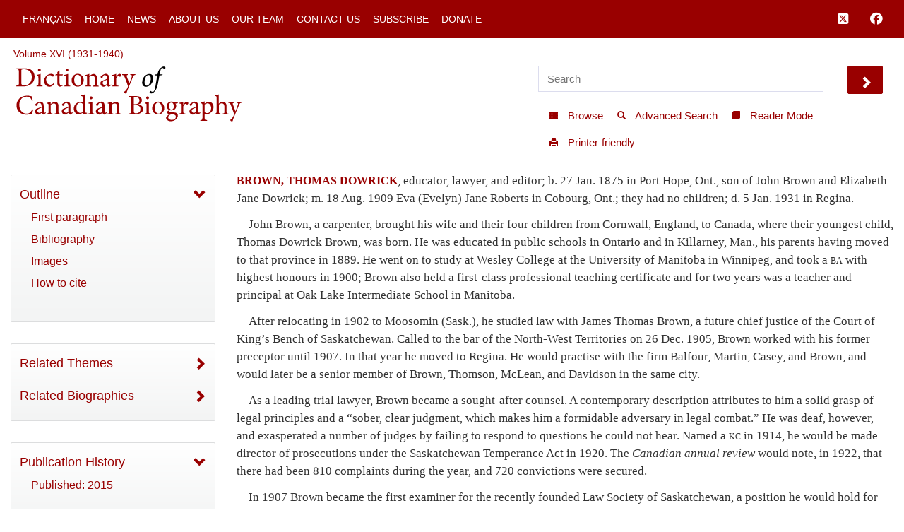

--- FILE ---
content_type: text/html; charset=UTF-8
request_url: http://www.biographi.ca/en/ajax/botd.php
body_size: 286
content:

<!-- debug /bioimages/w100.1745.jpg -->
                              <div class="text-center feed-item-image">
                                <a href="/en/bio/tasse_joseph_12E.html" onclick="return true;" title="d.&nbsp;17&nbsp;Jan.&nbsp;1895 in Montreal">
                                  <img style="" src="/bioimages/w100.1745.jpg" alt="d.&nbsp;17&nbsp;Jan.&nbsp;1895 in Montreal" class="img-responsive">
                                </a>
                              </div>
                              <div class="feed-item-caption">
                                <a title="d.&nbsp;17&nbsp;Jan.&nbsp;1895 in Montreal" href="/en/bio/tasse_joseph_12E.html">TASSÉ, JOSEPH</a>
                              </div>
                              <div class="feed-item-description">
                                d.&nbsp;17&nbsp;Jan.&nbsp;1895 in Montreal
                              </div>
